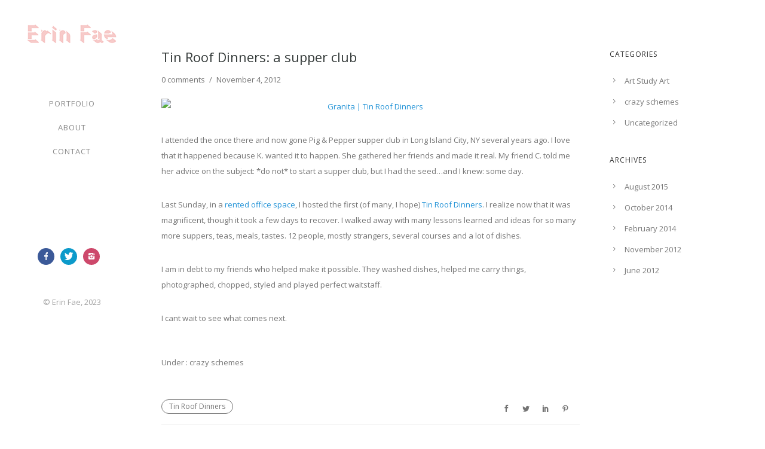

--- FILE ---
content_type: text/plain
request_url: https://www.google-analytics.com/j/collect?v=1&_v=j102&a=452874806&t=pageview&_s=1&dl=http%3A%2F%2Fwww.erinfae.com%2Ftin-roof-dinners-a-supper-club%2F&ul=en-us%40posix&dt=Tin%20Roof%20Dinners%3A%20a%20supper%20club%20%E2%80%93%20Erin%20Fae&sr=1280x720&vp=1280x720&_u=IEBAAEABAAAAACAAI~&jid=161845790&gjid=406620695&cid=342643529.1768571177&tid=UA-102007993-1&_gid=364538062.1768571177&_r=1&_slc=1&z=648632237
body_size: -285
content:
2,cG-CSL1Q6NYMV